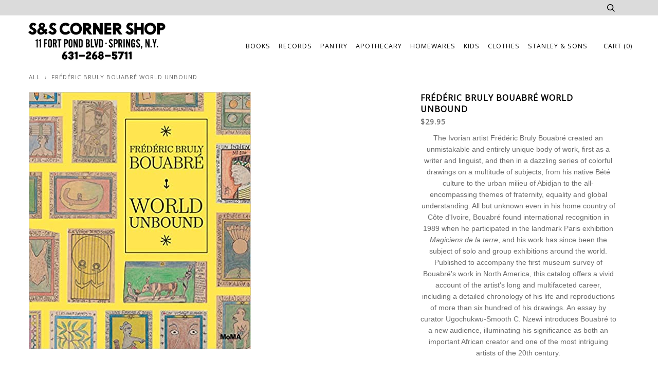

--- FILE ---
content_type: text/html; charset=utf-8
request_url: https://sandscornershop.com/products/frederic-bruly-bouabre-world-unbound
body_size: 14260
content:
<!doctype html>
<!--[if lt IE 7]><html class="no-js lt-ie9 lt-ie8 lt-ie7" lang="en"> <![endif]-->
<!--[if IE 7]><html class="no-js lt-ie9 lt-ie8" lang="en"> <![endif]-->
<!--[if IE 8]><html class="no-js lt-ie9" lang="en"> <![endif]-->
<!--[if IE 9 ]><html class="ie9 no-js"> <![endif]-->
<!--[if (gt IE 9)|!(IE)]><!--> <html class="no-js"> <!--<![endif]-->
<head>

  <!-- ========================== Pipeline Theme ============================ -->
  <meta charset="utf-8">
  <meta http-equiv="X-UA-Compatible" content="IE=edge,chrome=1">

  

  <!-- Title and description ================================================ -->
  <title>
  Frédéric Bruly Bouabré World Unbound &ndash; S&amp;S Corner Shop
  </title>

  
  <meta name="description" content="The Ivorian artist Frédéric Bruly Bouabré created an unmistakable and entirely unique body of work, first as a writer and linguist, and then in a dazzling series of colorful drawings on a multitude of subjects, from his native Bété culture to the urban milieu of Abidjan to the all-encompassing themes of fraternity, equ">
  

  <!-- Product meta ========================================================= -->
  <!-- /snippets/social-meta-tags.liquid -->


  <meta property="og:type" content="product">
  <meta property="og:title" content="Frédéric Bruly Bouabré World Unbound">
  
  <meta property="og:image" content="http://sandscornershop.com/cdn/shop/products/51JgjttWvYL._SX430_BO1_204_203_200_grande.jpg?v=1655492662">
  <meta property="og:image:secure_url" content="https://sandscornershop.com/cdn/shop/products/51JgjttWvYL._SX430_BO1_204_203_200_grande.jpg?v=1655492662">
  
  <meta property="og:price:amount" content="29.95">
  <meta property="og:price:currency" content="USD">


  <meta property="og:description" content="The Ivorian artist Frédéric Bruly Bouabré created an unmistakable and entirely unique body of work, first as a writer and linguist, and then in a dazzling series of colorful drawings on a multitude of subjects, from his native Bété culture to the urban milieu of Abidjan to the all-encompassing themes of fraternity, equ">

  <meta property="og:url" content="https://sandscornershop.com/products/frederic-bruly-bouabre-world-unbound">
  <meta property="og:site_name" content="S&amp;S Corner Shop">







  <meta name="twitter:card" content="product">
  <meta name="twitter:title" content="Frédéric Bruly Bouabré World Unbound">
  <meta name="twitter:description" content="The Ivorian artist Frédéric Bruly Bouabré created an unmistakable and entirely unique body of work, first as a writer and linguist, and then in a dazzling series of colorful drawings on a multitude of subjects, from his native Bété culture to the urban milieu of Abidjan to the all-encompassing themes of fraternity, equality and global understanding. All but unknown even in his home country of Côte d&#39;Ivoire, Bouabré found international recognition in 1989 when he participated in the landmark Paris exhibition Magiciens de la terre, and his work has since been the subject of solo and group exhibitions around the world.Published to accompany the first museum survey of Bouabré&#39;s work in North America, this catalog offers a vivid account of the artist&#39;s long and multifaceted career, including a detailed chronology of his life and reproductions of more than six hundred">
  <meta name="twitter:image" content="https://sandscornershop.com/cdn/shop/products/51JgjttWvYL._SX430_BO1_204_203_200_medium.jpg?v=1655492662">
  <meta name="twitter:image:width" content="240">
  <meta name="twitter:image:height" content="240">
  <meta name="twitter:label1" content="Price">
  
  <meta name="twitter:data1" content="$29.95 USD">
  
  <meta name="twitter:label2" content="Brand">
  <meta name="twitter:data2" content="Ingram Publisher">
  



  <!-- Helpers ============================================================== -->
  <link rel="canonical" href="https://sandscornershop.com/products/frederic-bruly-bouabre-world-unbound">
  <meta name="viewport" content="width=device-width,initial-scale=1">
  <meta name="theme-color" content="#6a6a6a">

  

  <!-- CSS ================================================================== -->
  <link href="//sandscornershop.com/cdn/shop/t/28/assets/style.scss.css?v=96354678337398269421768922085" rel="stylesheet" type="text/css" media="all" />

  <!-- Header hook for plugins ============================================== -->
  <script>window.performance && window.performance.mark && window.performance.mark('shopify.content_for_header.start');</script><meta id="shopify-digital-wallet" name="shopify-digital-wallet" content="/1185912/digital_wallets/dialog">
<meta name="shopify-checkout-api-token" content="ad19118efdc6645ffe939db2cf8ca684">
<meta id="in-context-paypal-metadata" data-shop-id="1185912" data-venmo-supported="false" data-environment="production" data-locale="en_US" data-paypal-v4="true" data-currency="USD">
<link rel="alternate" type="application/json+oembed" href="https://sandscornershop.com/products/frederic-bruly-bouabre-world-unbound.oembed">
<script async="async" src="/checkouts/internal/preloads.js?locale=en-US"></script>
<script id="apple-pay-shop-capabilities" type="application/json">{"shopId":1185912,"countryCode":"US","currencyCode":"USD","merchantCapabilities":["supports3DS"],"merchantId":"gid:\/\/shopify\/Shop\/1185912","merchantName":"S\u0026S Corner Shop","requiredBillingContactFields":["postalAddress","email"],"requiredShippingContactFields":["postalAddress","email"],"shippingType":"shipping","supportedNetworks":["visa","masterCard","amex","discover","elo","jcb"],"total":{"type":"pending","label":"S\u0026S Corner Shop","amount":"1.00"},"shopifyPaymentsEnabled":true,"supportsSubscriptions":true}</script>
<script id="shopify-features" type="application/json">{"accessToken":"ad19118efdc6645ffe939db2cf8ca684","betas":["rich-media-storefront-analytics"],"domain":"sandscornershop.com","predictiveSearch":true,"shopId":1185912,"locale":"en"}</script>
<script>var Shopify = Shopify || {};
Shopify.shop = "apronandbag.myshopify.com";
Shopify.locale = "en";
Shopify.currency = {"active":"USD","rate":"1.0"};
Shopify.country = "US";
Shopify.theme = {"name":"Copy of Copy of RAO - Copy of Pipeline","id":155853324516,"schema_name":null,"schema_version":null,"theme_store_id":739,"role":"main"};
Shopify.theme.handle = "null";
Shopify.theme.style = {"id":null,"handle":null};
Shopify.cdnHost = "sandscornershop.com/cdn";
Shopify.routes = Shopify.routes || {};
Shopify.routes.root = "/";</script>
<script type="module">!function(o){(o.Shopify=o.Shopify||{}).modules=!0}(window);</script>
<script>!function(o){function n(){var o=[];function n(){o.push(Array.prototype.slice.apply(arguments))}return n.q=o,n}var t=o.Shopify=o.Shopify||{};t.loadFeatures=n(),t.autoloadFeatures=n()}(window);</script>
<script id="shop-js-analytics" type="application/json">{"pageType":"product"}</script>
<script defer="defer" async type="module" src="//sandscornershop.com/cdn/shopifycloud/shop-js/modules/v2/client.init-shop-cart-sync_BdyHc3Nr.en.esm.js"></script>
<script defer="defer" async type="module" src="//sandscornershop.com/cdn/shopifycloud/shop-js/modules/v2/chunk.common_Daul8nwZ.esm.js"></script>
<script type="module">
  await import("//sandscornershop.com/cdn/shopifycloud/shop-js/modules/v2/client.init-shop-cart-sync_BdyHc3Nr.en.esm.js");
await import("//sandscornershop.com/cdn/shopifycloud/shop-js/modules/v2/chunk.common_Daul8nwZ.esm.js");

  window.Shopify.SignInWithShop?.initShopCartSync?.({"fedCMEnabled":true,"windoidEnabled":true});

</script>
<script id="__st">var __st={"a":1185912,"offset":-18000,"reqid":"43504857-d9ba-45e4-976c-52cc86f5c175-1768968943","pageurl":"sandscornershop.com\/products\/frederic-bruly-bouabre-world-unbound","u":"da5c31bf0602","p":"product","rtyp":"product","rid":7690513842404};</script>
<script>window.ShopifyPaypalV4VisibilityTracking = true;</script>
<script id="captcha-bootstrap">!function(){'use strict';const t='contact',e='account',n='new_comment',o=[[t,t],['blogs',n],['comments',n],[t,'customer']],c=[[e,'customer_login'],[e,'guest_login'],[e,'recover_customer_password'],[e,'create_customer']],r=t=>t.map((([t,e])=>`form[action*='/${t}']:not([data-nocaptcha='true']) input[name='form_type'][value='${e}']`)).join(','),a=t=>()=>t?[...document.querySelectorAll(t)].map((t=>t.form)):[];function s(){const t=[...o],e=r(t);return a(e)}const i='password',u='form_key',d=['recaptcha-v3-token','g-recaptcha-response','h-captcha-response',i],f=()=>{try{return window.sessionStorage}catch{return}},m='__shopify_v',_=t=>t.elements[u];function p(t,e,n=!1){try{const o=window.sessionStorage,c=JSON.parse(o.getItem(e)),{data:r}=function(t){const{data:e,action:n}=t;return t[m]||n?{data:e,action:n}:{data:t,action:n}}(c);for(const[e,n]of Object.entries(r))t.elements[e]&&(t.elements[e].value=n);n&&o.removeItem(e)}catch(o){console.error('form repopulation failed',{error:o})}}const l='form_type',E='cptcha';function T(t){t.dataset[E]=!0}const w=window,h=w.document,L='Shopify',v='ce_forms',y='captcha';let A=!1;((t,e)=>{const n=(g='f06e6c50-85a8-45c8-87d0-21a2b65856fe',I='https://cdn.shopify.com/shopifycloud/storefront-forms-hcaptcha/ce_storefront_forms_captcha_hcaptcha.v1.5.2.iife.js',D={infoText:'Protected by hCaptcha',privacyText:'Privacy',termsText:'Terms'},(t,e,n)=>{const o=w[L][v],c=o.bindForm;if(c)return c(t,g,e,D).then(n);var r;o.q.push([[t,g,e,D],n]),r=I,A||(h.body.append(Object.assign(h.createElement('script'),{id:'captcha-provider',async:!0,src:r})),A=!0)});var g,I,D;w[L]=w[L]||{},w[L][v]=w[L][v]||{},w[L][v].q=[],w[L][y]=w[L][y]||{},w[L][y].protect=function(t,e){n(t,void 0,e),T(t)},Object.freeze(w[L][y]),function(t,e,n,w,h,L){const[v,y,A,g]=function(t,e,n){const i=e?o:[],u=t?c:[],d=[...i,...u],f=r(d),m=r(i),_=r(d.filter((([t,e])=>n.includes(e))));return[a(f),a(m),a(_),s()]}(w,h,L),I=t=>{const e=t.target;return e instanceof HTMLFormElement?e:e&&e.form},D=t=>v().includes(t);t.addEventListener('submit',(t=>{const e=I(t);if(!e)return;const n=D(e)&&!e.dataset.hcaptchaBound&&!e.dataset.recaptchaBound,o=_(e),c=g().includes(e)&&(!o||!o.value);(n||c)&&t.preventDefault(),c&&!n&&(function(t){try{if(!f())return;!function(t){const e=f();if(!e)return;const n=_(t);if(!n)return;const o=n.value;o&&e.removeItem(o)}(t);const e=Array.from(Array(32),(()=>Math.random().toString(36)[2])).join('');!function(t,e){_(t)||t.append(Object.assign(document.createElement('input'),{type:'hidden',name:u})),t.elements[u].value=e}(t,e),function(t,e){const n=f();if(!n)return;const o=[...t.querySelectorAll(`input[type='${i}']`)].map((({name:t})=>t)),c=[...d,...o],r={};for(const[a,s]of new FormData(t).entries())c.includes(a)||(r[a]=s);n.setItem(e,JSON.stringify({[m]:1,action:t.action,data:r}))}(t,e)}catch(e){console.error('failed to persist form',e)}}(e),e.submit())}));const S=(t,e)=>{t&&!t.dataset[E]&&(n(t,e.some((e=>e===t))),T(t))};for(const o of['focusin','change'])t.addEventListener(o,(t=>{const e=I(t);D(e)&&S(e,y())}));const B=e.get('form_key'),M=e.get(l),P=B&&M;t.addEventListener('DOMContentLoaded',(()=>{const t=y();if(P)for(const e of t)e.elements[l].value===M&&p(e,B);[...new Set([...A(),...v().filter((t=>'true'===t.dataset.shopifyCaptcha))])].forEach((e=>S(e,t)))}))}(h,new URLSearchParams(w.location.search),n,t,e,['guest_login'])})(!0,!0)}();</script>
<script integrity="sha256-4kQ18oKyAcykRKYeNunJcIwy7WH5gtpwJnB7kiuLZ1E=" data-source-attribution="shopify.loadfeatures" defer="defer" src="//sandscornershop.com/cdn/shopifycloud/storefront/assets/storefront/load_feature-a0a9edcb.js" crossorigin="anonymous"></script>
<script data-source-attribution="shopify.dynamic_checkout.dynamic.init">var Shopify=Shopify||{};Shopify.PaymentButton=Shopify.PaymentButton||{isStorefrontPortableWallets:!0,init:function(){window.Shopify.PaymentButton.init=function(){};var t=document.createElement("script");t.src="https://sandscornershop.com/cdn/shopifycloud/portable-wallets/latest/portable-wallets.en.js",t.type="module",document.head.appendChild(t)}};
</script>
<script data-source-attribution="shopify.dynamic_checkout.buyer_consent">
  function portableWalletsHideBuyerConsent(e){var t=document.getElementById("shopify-buyer-consent"),n=document.getElementById("shopify-subscription-policy-button");t&&n&&(t.classList.add("hidden"),t.setAttribute("aria-hidden","true"),n.removeEventListener("click",e))}function portableWalletsShowBuyerConsent(e){var t=document.getElementById("shopify-buyer-consent"),n=document.getElementById("shopify-subscription-policy-button");t&&n&&(t.classList.remove("hidden"),t.removeAttribute("aria-hidden"),n.addEventListener("click",e))}window.Shopify?.PaymentButton&&(window.Shopify.PaymentButton.hideBuyerConsent=portableWalletsHideBuyerConsent,window.Shopify.PaymentButton.showBuyerConsent=portableWalletsShowBuyerConsent);
</script>
<script data-source-attribution="shopify.dynamic_checkout.cart.bootstrap">document.addEventListener("DOMContentLoaded",(function(){function t(){return document.querySelector("shopify-accelerated-checkout-cart, shopify-accelerated-checkout")}if(t())Shopify.PaymentButton.init();else{new MutationObserver((function(e,n){t()&&(Shopify.PaymentButton.init(),n.disconnect())})).observe(document.body,{childList:!0,subtree:!0})}}));
</script>
<script id='scb4127' type='text/javascript' async='' src='https://sandscornershop.com/cdn/shopifycloud/privacy-banner/storefront-banner.js'></script><link id="shopify-accelerated-checkout-styles" rel="stylesheet" media="screen" href="https://sandscornershop.com/cdn/shopifycloud/portable-wallets/latest/accelerated-checkout-backwards-compat.css" crossorigin="anonymous">
<style id="shopify-accelerated-checkout-cart">
        #shopify-buyer-consent {
  margin-top: 1em;
  display: inline-block;
  width: 100%;
}

#shopify-buyer-consent.hidden {
  display: none;
}

#shopify-subscription-policy-button {
  background: none;
  border: none;
  padding: 0;
  text-decoration: underline;
  font-size: inherit;
  cursor: pointer;
}

#shopify-subscription-policy-button::before {
  box-shadow: none;
}

      </style>

<script>window.performance && window.performance.mark && window.performance.mark('shopify.content_for_header.end');</script>

  <!-- /snippets/oldIE-js.liquid -->


<!--[if lt IE 9]>
<script src="//cdnjs.cloudflare.com/ajax/libs/html5shiv/3.7.2/html5shiv.min.js" type="text/javascript"></script>
<script src="//sandscornershop.com/cdn/shop/t/28/assets/respond.min.js?v=52248677837542619231768921871" type="text/javascript"></script>
<script src="//sandscornershop.com/cdn/shop/t/28/assets/background_size_emu.js?v=20512233629963367491768921871" type="text/javascript"></script>
<link href="//sandscornershop.com/cdn/shop/t/28/assets/respond-proxy.html" id="respond-proxy" rel="respond-proxy" />
<link href="//sandscornershop.com/search?q=4bac300c00017ba49e2f94dc7bf4622d" id="respond-redirect" rel="respond-redirect" />
<script src="//sandscornershop.com/search?q=4bac300c00017ba49e2f94dc7bf4622d" type="text/javascript"></script>
<![endif]-->



  <script src="//ajax.googleapis.com/ajax/libs/jquery/1.11.0/jquery.min.js" type="text/javascript"></script>
  <script src="//sandscornershop.com/cdn/shop/t/28/assets/modernizr.min.js?v=137617515274177302221768921871" type="text/javascript"></script>

  <!-- Slick Slider Plugin ================================================= -->
  <script src="//sandscornershop.com/cdn/shop/t/28/assets/slick.min.js?v=95325433551776562811768921871" type="text/javascript"></script>
  <script src="//sandscornershop.com/cdn/shop/t/28/assets/parallax.min.js?v=108472328082999985101768921871" type="text/javascript"></script>


  <!-- Instagram Plugin ==================================================== -->
  

  
  

  <!-- /snippets/fonts.liquid -->

<script src="//ajax.googleapis.com/ajax/libs/webfont/1/webfont.js"></script>
<script type="text/javascript">
  WebFont.load({
    google: {
      families:
        
        
        ["Open+Sans:400:latin"]
    },
    timeout: 5000
  });
</script>


<link href="https://monorail-edge.shopifysvc.com" rel="dns-prefetch">
<script>(function(){if ("sendBeacon" in navigator && "performance" in window) {try {var session_token_from_headers = performance.getEntriesByType('navigation')[0].serverTiming.find(x => x.name == '_s').description;} catch {var session_token_from_headers = undefined;}var session_cookie_matches = document.cookie.match(/_shopify_s=([^;]*)/);var session_token_from_cookie = session_cookie_matches && session_cookie_matches.length === 2 ? session_cookie_matches[1] : "";var session_token = session_token_from_headers || session_token_from_cookie || "";function handle_abandonment_event(e) {var entries = performance.getEntries().filter(function(entry) {return /monorail-edge.shopifysvc.com/.test(entry.name);});if (!window.abandonment_tracked && entries.length === 0) {window.abandonment_tracked = true;var currentMs = Date.now();var navigation_start = performance.timing.navigationStart;var payload = {shop_id: 1185912,url: window.location.href,navigation_start,duration: currentMs - navigation_start,session_token,page_type: "product"};window.navigator.sendBeacon("https://monorail-edge.shopifysvc.com/v1/produce", JSON.stringify({schema_id: "online_store_buyer_site_abandonment/1.1",payload: payload,metadata: {event_created_at_ms: currentMs,event_sent_at_ms: currentMs}}));}}window.addEventListener('pagehide', handle_abandonment_event);}}());</script>
<script id="web-pixels-manager-setup">(function e(e,d,r,n,o){if(void 0===o&&(o={}),!Boolean(null===(a=null===(i=window.Shopify)||void 0===i?void 0:i.analytics)||void 0===a?void 0:a.replayQueue)){var i,a;window.Shopify=window.Shopify||{};var t=window.Shopify;t.analytics=t.analytics||{};var s=t.analytics;s.replayQueue=[],s.publish=function(e,d,r){return s.replayQueue.push([e,d,r]),!0};try{self.performance.mark("wpm:start")}catch(e){}var l=function(){var e={modern:/Edge?\/(1{2}[4-9]|1[2-9]\d|[2-9]\d{2}|\d{4,})\.\d+(\.\d+|)|Firefox\/(1{2}[4-9]|1[2-9]\d|[2-9]\d{2}|\d{4,})\.\d+(\.\d+|)|Chrom(ium|e)\/(9{2}|\d{3,})\.\d+(\.\d+|)|(Maci|X1{2}).+ Version\/(15\.\d+|(1[6-9]|[2-9]\d|\d{3,})\.\d+)([,.]\d+|)( \(\w+\)|)( Mobile\/\w+|) Safari\/|Chrome.+OPR\/(9{2}|\d{3,})\.\d+\.\d+|(CPU[ +]OS|iPhone[ +]OS|CPU[ +]iPhone|CPU IPhone OS|CPU iPad OS)[ +]+(15[._]\d+|(1[6-9]|[2-9]\d|\d{3,})[._]\d+)([._]\d+|)|Android:?[ /-](13[3-9]|1[4-9]\d|[2-9]\d{2}|\d{4,})(\.\d+|)(\.\d+|)|Android.+Firefox\/(13[5-9]|1[4-9]\d|[2-9]\d{2}|\d{4,})\.\d+(\.\d+|)|Android.+Chrom(ium|e)\/(13[3-9]|1[4-9]\d|[2-9]\d{2}|\d{4,})\.\d+(\.\d+|)|SamsungBrowser\/([2-9]\d|\d{3,})\.\d+/,legacy:/Edge?\/(1[6-9]|[2-9]\d|\d{3,})\.\d+(\.\d+|)|Firefox\/(5[4-9]|[6-9]\d|\d{3,})\.\d+(\.\d+|)|Chrom(ium|e)\/(5[1-9]|[6-9]\d|\d{3,})\.\d+(\.\d+|)([\d.]+$|.*Safari\/(?![\d.]+ Edge\/[\d.]+$))|(Maci|X1{2}).+ Version\/(10\.\d+|(1[1-9]|[2-9]\d|\d{3,})\.\d+)([,.]\d+|)( \(\w+\)|)( Mobile\/\w+|) Safari\/|Chrome.+OPR\/(3[89]|[4-9]\d|\d{3,})\.\d+\.\d+|(CPU[ +]OS|iPhone[ +]OS|CPU[ +]iPhone|CPU IPhone OS|CPU iPad OS)[ +]+(10[._]\d+|(1[1-9]|[2-9]\d|\d{3,})[._]\d+)([._]\d+|)|Android:?[ /-](13[3-9]|1[4-9]\d|[2-9]\d{2}|\d{4,})(\.\d+|)(\.\d+|)|Mobile Safari.+OPR\/([89]\d|\d{3,})\.\d+\.\d+|Android.+Firefox\/(13[5-9]|1[4-9]\d|[2-9]\d{2}|\d{4,})\.\d+(\.\d+|)|Android.+Chrom(ium|e)\/(13[3-9]|1[4-9]\d|[2-9]\d{2}|\d{4,})\.\d+(\.\d+|)|Android.+(UC? ?Browser|UCWEB|U3)[ /]?(15\.([5-9]|\d{2,})|(1[6-9]|[2-9]\d|\d{3,})\.\d+)\.\d+|SamsungBrowser\/(5\.\d+|([6-9]|\d{2,})\.\d+)|Android.+MQ{2}Browser\/(14(\.(9|\d{2,})|)|(1[5-9]|[2-9]\d|\d{3,})(\.\d+|))(\.\d+|)|K[Aa][Ii]OS\/(3\.\d+|([4-9]|\d{2,})\.\d+)(\.\d+|)/},d=e.modern,r=e.legacy,n=navigator.userAgent;return n.match(d)?"modern":n.match(r)?"legacy":"unknown"}(),u="modern"===l?"modern":"legacy",c=(null!=n?n:{modern:"",legacy:""})[u],f=function(e){return[e.baseUrl,"/wpm","/b",e.hashVersion,"modern"===e.buildTarget?"m":"l",".js"].join("")}({baseUrl:d,hashVersion:r,buildTarget:u}),m=function(e){var d=e.version,r=e.bundleTarget,n=e.surface,o=e.pageUrl,i=e.monorailEndpoint;return{emit:function(e){var a=e.status,t=e.errorMsg,s=(new Date).getTime(),l=JSON.stringify({metadata:{event_sent_at_ms:s},events:[{schema_id:"web_pixels_manager_load/3.1",payload:{version:d,bundle_target:r,page_url:o,status:a,surface:n,error_msg:t},metadata:{event_created_at_ms:s}}]});if(!i)return console&&console.warn&&console.warn("[Web Pixels Manager] No Monorail endpoint provided, skipping logging."),!1;try{return self.navigator.sendBeacon.bind(self.navigator)(i,l)}catch(e){}var u=new XMLHttpRequest;try{return u.open("POST",i,!0),u.setRequestHeader("Content-Type","text/plain"),u.send(l),!0}catch(e){return console&&console.warn&&console.warn("[Web Pixels Manager] Got an unhandled error while logging to Monorail."),!1}}}}({version:r,bundleTarget:l,surface:e.surface,pageUrl:self.location.href,monorailEndpoint:e.monorailEndpoint});try{o.browserTarget=l,function(e){var d=e.src,r=e.async,n=void 0===r||r,o=e.onload,i=e.onerror,a=e.sri,t=e.scriptDataAttributes,s=void 0===t?{}:t,l=document.createElement("script"),u=document.querySelector("head"),c=document.querySelector("body");if(l.async=n,l.src=d,a&&(l.integrity=a,l.crossOrigin="anonymous"),s)for(var f in s)if(Object.prototype.hasOwnProperty.call(s,f))try{l.dataset[f]=s[f]}catch(e){}if(o&&l.addEventListener("load",o),i&&l.addEventListener("error",i),u)u.appendChild(l);else{if(!c)throw new Error("Did not find a head or body element to append the script");c.appendChild(l)}}({src:f,async:!0,onload:function(){if(!function(){var e,d;return Boolean(null===(d=null===(e=window.Shopify)||void 0===e?void 0:e.analytics)||void 0===d?void 0:d.initialized)}()){var d=window.webPixelsManager.init(e)||void 0;if(d){var r=window.Shopify.analytics;r.replayQueue.forEach((function(e){var r=e[0],n=e[1],o=e[2];d.publishCustomEvent(r,n,o)})),r.replayQueue=[],r.publish=d.publishCustomEvent,r.visitor=d.visitor,r.initialized=!0}}},onerror:function(){return m.emit({status:"failed",errorMsg:"".concat(f," has failed to load")})},sri:function(e){var d=/^sha384-[A-Za-z0-9+/=]+$/;return"string"==typeof e&&d.test(e)}(c)?c:"",scriptDataAttributes:o}),m.emit({status:"loading"})}catch(e){m.emit({status:"failed",errorMsg:(null==e?void 0:e.message)||"Unknown error"})}}})({shopId: 1185912,storefrontBaseUrl: "https://sandscornershop.com",extensionsBaseUrl: "https://extensions.shopifycdn.com/cdn/shopifycloud/web-pixels-manager",monorailEndpoint: "https://monorail-edge.shopifysvc.com/unstable/produce_batch",surface: "storefront-renderer",enabledBetaFlags: ["2dca8a86"],webPixelsConfigList: [{"id":"61079780","eventPayloadVersion":"v1","runtimeContext":"LAX","scriptVersion":"1","type":"CUSTOM","privacyPurposes":["ANALYTICS"],"name":"Google Analytics tag (migrated)"},{"id":"shopify-app-pixel","configuration":"{}","eventPayloadVersion":"v1","runtimeContext":"STRICT","scriptVersion":"0450","apiClientId":"shopify-pixel","type":"APP","privacyPurposes":["ANALYTICS","MARKETING"]},{"id":"shopify-custom-pixel","eventPayloadVersion":"v1","runtimeContext":"LAX","scriptVersion":"0450","apiClientId":"shopify-pixel","type":"CUSTOM","privacyPurposes":["ANALYTICS","MARKETING"]}],isMerchantRequest: false,initData: {"shop":{"name":"S\u0026S Corner Shop","paymentSettings":{"currencyCode":"USD"},"myshopifyDomain":"apronandbag.myshopify.com","countryCode":"US","storefrontUrl":"https:\/\/sandscornershop.com"},"customer":null,"cart":null,"checkout":null,"productVariants":[{"price":{"amount":29.95,"currencyCode":"USD"},"product":{"title":"Frédéric Bruly Bouabré World Unbound","vendor":"Ingram Publisher","id":"7690513842404","untranslatedTitle":"Frédéric Bruly Bouabré World Unbound","url":"\/products\/frederic-bruly-bouabre-world-unbound","type":"Home Goods"},"id":"43048462975204","image":{"src":"\/\/sandscornershop.com\/cdn\/shop\/products\/51JgjttWvYL._SX430_BO1_204_203_200.jpg?v=1655492662"},"sku":"","title":"Default Title","untranslatedTitle":"Default Title"}],"purchasingCompany":null},},"https://sandscornershop.com/cdn","fcfee988w5aeb613cpc8e4bc33m6693e112",{"modern":"","legacy":""},{"shopId":"1185912","storefrontBaseUrl":"https:\/\/sandscornershop.com","extensionBaseUrl":"https:\/\/extensions.shopifycdn.com\/cdn\/shopifycloud\/web-pixels-manager","surface":"storefront-renderer","enabledBetaFlags":"[\"2dca8a86\"]","isMerchantRequest":"false","hashVersion":"fcfee988w5aeb613cpc8e4bc33m6693e112","publish":"custom","events":"[[\"page_viewed\",{}],[\"product_viewed\",{\"productVariant\":{\"price\":{\"amount\":29.95,\"currencyCode\":\"USD\"},\"product\":{\"title\":\"Frédéric Bruly Bouabré World Unbound\",\"vendor\":\"Ingram Publisher\",\"id\":\"7690513842404\",\"untranslatedTitle\":\"Frédéric Bruly Bouabré World Unbound\",\"url\":\"\/products\/frederic-bruly-bouabre-world-unbound\",\"type\":\"Home Goods\"},\"id\":\"43048462975204\",\"image\":{\"src\":\"\/\/sandscornershop.com\/cdn\/shop\/products\/51JgjttWvYL._SX430_BO1_204_203_200.jpg?v=1655492662\"},\"sku\":\"\",\"title\":\"Default Title\",\"untranslatedTitle\":\"Default Title\"}}]]"});</script><script>
  window.ShopifyAnalytics = window.ShopifyAnalytics || {};
  window.ShopifyAnalytics.meta = window.ShopifyAnalytics.meta || {};
  window.ShopifyAnalytics.meta.currency = 'USD';
  var meta = {"product":{"id":7690513842404,"gid":"gid:\/\/shopify\/Product\/7690513842404","vendor":"Ingram Publisher","type":"Home Goods","handle":"frederic-bruly-bouabre-world-unbound","variants":[{"id":43048462975204,"price":2995,"name":"Frédéric Bruly Bouabré World Unbound","public_title":null,"sku":""}],"remote":false},"page":{"pageType":"product","resourceType":"product","resourceId":7690513842404,"requestId":"43504857-d9ba-45e4-976c-52cc86f5c175-1768968943"}};
  for (var attr in meta) {
    window.ShopifyAnalytics.meta[attr] = meta[attr];
  }
</script>
<script class="analytics">
  (function () {
    var customDocumentWrite = function(content) {
      var jquery = null;

      if (window.jQuery) {
        jquery = window.jQuery;
      } else if (window.Checkout && window.Checkout.$) {
        jquery = window.Checkout.$;
      }

      if (jquery) {
        jquery('body').append(content);
      }
    };

    var hasLoggedConversion = function(token) {
      if (token) {
        return document.cookie.indexOf('loggedConversion=' + token) !== -1;
      }
      return false;
    }

    var setCookieIfConversion = function(token) {
      if (token) {
        var twoMonthsFromNow = new Date(Date.now());
        twoMonthsFromNow.setMonth(twoMonthsFromNow.getMonth() + 2);

        document.cookie = 'loggedConversion=' + token + '; expires=' + twoMonthsFromNow;
      }
    }

    var trekkie = window.ShopifyAnalytics.lib = window.trekkie = window.trekkie || [];
    if (trekkie.integrations) {
      return;
    }
    trekkie.methods = [
      'identify',
      'page',
      'ready',
      'track',
      'trackForm',
      'trackLink'
    ];
    trekkie.factory = function(method) {
      return function() {
        var args = Array.prototype.slice.call(arguments);
        args.unshift(method);
        trekkie.push(args);
        return trekkie;
      };
    };
    for (var i = 0; i < trekkie.methods.length; i++) {
      var key = trekkie.methods[i];
      trekkie[key] = trekkie.factory(key);
    }
    trekkie.load = function(config) {
      trekkie.config = config || {};
      trekkie.config.initialDocumentCookie = document.cookie;
      var first = document.getElementsByTagName('script')[0];
      var script = document.createElement('script');
      script.type = 'text/javascript';
      script.onerror = function(e) {
        var scriptFallback = document.createElement('script');
        scriptFallback.type = 'text/javascript';
        scriptFallback.onerror = function(error) {
                var Monorail = {
      produce: function produce(monorailDomain, schemaId, payload) {
        var currentMs = new Date().getTime();
        var event = {
          schema_id: schemaId,
          payload: payload,
          metadata: {
            event_created_at_ms: currentMs,
            event_sent_at_ms: currentMs
          }
        };
        return Monorail.sendRequest("https://" + monorailDomain + "/v1/produce", JSON.stringify(event));
      },
      sendRequest: function sendRequest(endpointUrl, payload) {
        // Try the sendBeacon API
        if (window && window.navigator && typeof window.navigator.sendBeacon === 'function' && typeof window.Blob === 'function' && !Monorail.isIos12()) {
          var blobData = new window.Blob([payload], {
            type: 'text/plain'
          });

          if (window.navigator.sendBeacon(endpointUrl, blobData)) {
            return true;
          } // sendBeacon was not successful

        } // XHR beacon

        var xhr = new XMLHttpRequest();

        try {
          xhr.open('POST', endpointUrl);
          xhr.setRequestHeader('Content-Type', 'text/plain');
          xhr.send(payload);
        } catch (e) {
          console.log(e);
        }

        return false;
      },
      isIos12: function isIos12() {
        return window.navigator.userAgent.lastIndexOf('iPhone; CPU iPhone OS 12_') !== -1 || window.navigator.userAgent.lastIndexOf('iPad; CPU OS 12_') !== -1;
      }
    };
    Monorail.produce('monorail-edge.shopifysvc.com',
      'trekkie_storefront_load_errors/1.1',
      {shop_id: 1185912,
      theme_id: 155853324516,
      app_name: "storefront",
      context_url: window.location.href,
      source_url: "//sandscornershop.com/cdn/s/trekkie.storefront.cd680fe47e6c39ca5d5df5f0a32d569bc48c0f27.min.js"});

        };
        scriptFallback.async = true;
        scriptFallback.src = '//sandscornershop.com/cdn/s/trekkie.storefront.cd680fe47e6c39ca5d5df5f0a32d569bc48c0f27.min.js';
        first.parentNode.insertBefore(scriptFallback, first);
      };
      script.async = true;
      script.src = '//sandscornershop.com/cdn/s/trekkie.storefront.cd680fe47e6c39ca5d5df5f0a32d569bc48c0f27.min.js';
      first.parentNode.insertBefore(script, first);
    };
    trekkie.load(
      {"Trekkie":{"appName":"storefront","development":false,"defaultAttributes":{"shopId":1185912,"isMerchantRequest":null,"themeId":155853324516,"themeCityHash":"10535283328024301793","contentLanguage":"en","currency":"USD","eventMetadataId":"6d2854b6-dba5-4596-a4d6-fb85e899538e"},"isServerSideCookieWritingEnabled":true,"monorailRegion":"shop_domain","enabledBetaFlags":["65f19447"]},"Session Attribution":{},"S2S":{"facebookCapiEnabled":false,"source":"trekkie-storefront-renderer","apiClientId":580111}}
    );

    var loaded = false;
    trekkie.ready(function() {
      if (loaded) return;
      loaded = true;

      window.ShopifyAnalytics.lib = window.trekkie;

      var originalDocumentWrite = document.write;
      document.write = customDocumentWrite;
      try { window.ShopifyAnalytics.merchantGoogleAnalytics.call(this); } catch(error) {};
      document.write = originalDocumentWrite;

      window.ShopifyAnalytics.lib.page(null,{"pageType":"product","resourceType":"product","resourceId":7690513842404,"requestId":"43504857-d9ba-45e4-976c-52cc86f5c175-1768968943","shopifyEmitted":true});

      var match = window.location.pathname.match(/checkouts\/(.+)\/(thank_you|post_purchase)/)
      var token = match? match[1]: undefined;
      if (!hasLoggedConversion(token)) {
        setCookieIfConversion(token);
        window.ShopifyAnalytics.lib.track("Viewed Product",{"currency":"USD","variantId":43048462975204,"productId":7690513842404,"productGid":"gid:\/\/shopify\/Product\/7690513842404","name":"Frédéric Bruly Bouabré World Unbound","price":"29.95","sku":"","brand":"Ingram Publisher","variant":null,"category":"Home Goods","nonInteraction":true,"remote":false},undefined,undefined,{"shopifyEmitted":true});
      window.ShopifyAnalytics.lib.track("monorail:\/\/trekkie_storefront_viewed_product\/1.1",{"currency":"USD","variantId":43048462975204,"productId":7690513842404,"productGid":"gid:\/\/shopify\/Product\/7690513842404","name":"Frédéric Bruly Bouabré World Unbound","price":"29.95","sku":"","brand":"Ingram Publisher","variant":null,"category":"Home Goods","nonInteraction":true,"remote":false,"referer":"https:\/\/sandscornershop.com\/products\/frederic-bruly-bouabre-world-unbound"});
      }
    });


        var eventsListenerScript = document.createElement('script');
        eventsListenerScript.async = true;
        eventsListenerScript.src = "//sandscornershop.com/cdn/shopifycloud/storefront/assets/shop_events_listener-3da45d37.js";
        document.getElementsByTagName('head')[0].appendChild(eventsListenerScript);

})();</script>
  <script>
  if (!window.ga || (window.ga && typeof window.ga !== 'function')) {
    window.ga = function ga() {
      (window.ga.q = window.ga.q || []).push(arguments);
      if (window.Shopify && window.Shopify.analytics && typeof window.Shopify.analytics.publish === 'function') {
        window.Shopify.analytics.publish("ga_stub_called", {}, {sendTo: "google_osp_migration"});
      }
      console.error("Shopify's Google Analytics stub called with:", Array.from(arguments), "\nSee https://help.shopify.com/manual/promoting-marketing/pixels/pixel-migration#google for more information.");
    };
    if (window.Shopify && window.Shopify.analytics && typeof window.Shopify.analytics.publish === 'function') {
      window.Shopify.analytics.publish("ga_stub_initialized", {}, {sendTo: "google_osp_migration"});
    }
  }
</script>
<script
  defer
  src="https://sandscornershop.com/cdn/shopifycloud/perf-kit/shopify-perf-kit-3.0.4.min.js"
  data-application="storefront-renderer"
  data-shop-id="1185912"
  data-render-region="gcp-us-central1"
  data-page-type="product"
  data-theme-instance-id="155853324516"
  data-theme-name=""
  data-theme-version=""
  data-monorail-region="shop_domain"
  data-resource-timing-sampling-rate="10"
  data-shs="true"
  data-shs-beacon="true"
  data-shs-export-with-fetch="true"
  data-shs-logs-sample-rate="1"
  data-shs-beacon-endpoint="https://sandscornershop.com/api/collect"
></script>
</head>

<body id="frederic-bruly-bouabre-world-unbound" class="template-product" >

  <div class="header__wrapper">

    
    <div class="info-bar showMobile">
      <div class="wrapper text-center">

        

        

        
          <div class="header-search__wrapper">
            <div class="header-search">
              <form action="/search" method="get" class="input-group search" role="search">
                
                <input class="search-bar" type="search" name="q">
                <button type="submit" class="btn search-btn"></button>
              </form>
            </div>
          </div>
        

      </div>
    </div>
    

    <header class="site-header" role="banner">
      <div class="wrapper">
        <div class="nav--desktop">
          <div class="mobile-wrapper">
  <div class="header-cart__wrapper">
    <a href="/cart" class="CartToggle header-cart"></a>
    <span class="header-cart__bubble cartCount hidden-count"></span>
  </div>
  <div class="logo-wrapper logo-wrapper--image">
    
      <div class="h4 header-logo" itemscope itemtype="http://schema.org/Organization">
    
      
        <a href="/" itemprop="url">
          <img src="//sandscornershop.com/cdn/shop/t/28/assets/logo.png?v=55302548302336305751768921871" alt="S&amp;S Corner Shop" itemprop="logo" class="logo-image" onerror='this.style.display = "none"'/>
        </a>
      
    
      </div>
    
  </div>
  <a href class="menuToggle header-hamburger"></a>
</div>
<div class="header-menu nav-wrapper">
  
  <ul class="main-menu accessibleNav">
    
    
      









  <li class="parent  kids-7">
    <a href="#" class="nav-link">BOOKS</a>
    
    <a href="#" class="nav-carat"><span class="plus">+</span><span class="minus">-</span></a>
      <div class="main-menu-dropdown">
        <ul>
        
          
          
            









  <li class="child  kids-0">
    <a href="/collections/photography" class="nav-link">PHOTOGRAPHY</a>
    
  </li>


          
            









  <li class="child  kids-0">
    <a href="/collections/art" class="nav-link">OTHER ART</a>
    
  </li>


          
            









  <li class="child  kids-0">
    <a href="/collections/architecture-design" class="nav-link">ARCHITECTURE &amp; DESIGN </a>
    
  </li>


          
            









  <li class="child  kids-0">
    <a href="/collections/cookbooks" class="nav-link">COOKBOOKS</a>
    
  </li>


          
            









  <li class="child  kids-0">
    <a href="/collections/kids-books" class="nav-link">KIDS</a>
    
  </li>


          
            









  <li class="child  kids-0">
    <a href="/collections/fiction" class="nav-link">FICTION/NON-FICTION</a>
    
  </li>


          
            









  <li class="child  kids-0">
    <a href="/collections/on-gardening" class="nav-link">GARDENING</a>
    
  </li>


          
          
        </ul>
      </div>
    
  </li>

    
    
      









  <li class="child  kids-0">
    <a href="/collections/records" class="nav-link">Records</a>
    
  </li>

    
    
      









  <li class="child  kids-0">
    <a href="/collections/pantry" class="nav-link">PANTRY</a>
    
  </li>

    
    
      









  <li class="child  kids-0">
    <a href="/collections/self-care" class="nav-link">APOTHECARY</a>
    
  </li>

    
    
      









  <li class="parent  kids-3">
    <a href="#" class="nav-link">HOMEWARES</a>
    
    <a href="#" class="nav-carat"><span class="plus">+</span><span class="minus">-</span></a>
      <div class="main-menu-dropdown">
        <ul>
        
          
          
            









  <li class="child  kids-0">
    <a href="/collections/home" class="nav-link">HOME</a>
    
  </li>


          
            









  <li class="child  kids-0">
    <a href="/collections/blankets" class="nav-link">BLANKETS</a>
    
  </li>


          
            









  <li class="child  kids-0">
    <a href="/collections/kitchen" class="nav-link">KITCHEN</a>
    
  </li>


          
          
        </ul>
      </div>
    
  </li>

    
    
      









  <li class="child  kids-0">
    <a href="/collections/kids" class="nav-link">KIDS</a>
    
  </li>

    
    
      









  <li class="child  kids-0">
    <a href="/collections/clothes" class="nav-link">CLOTHES</a>
    
  </li>

    
    
      









  <li class="child  kids-0">
    <a href="/collections/stanley-sons-readymade" class="nav-link">STANLEY &amp; SONS</a>
    
  </li>

    
    
    <li class="cart-text-link">
      <a href="/cart" class="CartToggle">
        Cart 
        <span class="cartCost">(0)</span>
      </a>
    </li>
  </ul>
</div>

        </div>
        <div class="nav--mobile">
          <div class="mobile-wrapper">
  <div class="header-cart__wrapper">
    <a href="/cart" class="CartToggle header-cart"></a>
    <span class="header-cart__bubble cartCount hidden-count"></span>
  </div>
  <div class="logo-wrapper logo-wrapper--image">
    
      <div class="h4 header-logo" itemscope itemtype="http://schema.org/Organization">
    
      
        <a href="/" itemprop="url">
          <img src="//sandscornershop.com/cdn/shop/t/28/assets/logo.png?v=55302548302336305751768921871" alt="S&amp;S Corner Shop" itemprop="logo" class="logo-image" onerror='this.style.display = "none"'/>
        </a>
      
    
      </div>
    
  </div>
  <a href class="menuToggle header-hamburger"></a>
</div>
<div class="header-menu nav-wrapper">
  
  <ul class="main-menu accessibleNav">
    
    
      









  <li class="parent  kids-7">
    <a href="#" class="nav-link">BOOKS</a>
    
    <a href="#" class="nav-carat"><span class="plus">+</span><span class="minus">-</span></a>
      <div class="main-menu-dropdown">
        <ul>
        
          
          
            









  <li class="child  kids-0">
    <a href="/collections/photography" class="nav-link">PHOTOGRAPHY</a>
    
  </li>


          
            









  <li class="child  kids-0">
    <a href="/collections/art" class="nav-link">OTHER ART</a>
    
  </li>


          
            









  <li class="child  kids-0">
    <a href="/collections/architecture-design" class="nav-link">ARCHITECTURE &amp; DESIGN </a>
    
  </li>


          
            









  <li class="child  kids-0">
    <a href="/collections/cookbooks" class="nav-link">COOKBOOKS</a>
    
  </li>


          
            









  <li class="child  kids-0">
    <a href="/collections/kids-books" class="nav-link">KIDS</a>
    
  </li>


          
            









  <li class="child  kids-0">
    <a href="/collections/fiction" class="nav-link">FICTION/NON-FICTION</a>
    
  </li>


          
            









  <li class="child  kids-0">
    <a href="/collections/on-gardening" class="nav-link">GARDENING</a>
    
  </li>


          
          
        </ul>
      </div>
    
  </li>

    
    
      









  <li class="child  kids-0">
    <a href="/collections/records" class="nav-link">Records</a>
    
  </li>

    
    
      









  <li class="child  kids-0">
    <a href="/collections/pantry" class="nav-link">PANTRY</a>
    
  </li>

    
    
      









  <li class="child  kids-0">
    <a href="/collections/self-care" class="nav-link">APOTHECARY</a>
    
  </li>

    
    
      









  <li class="parent  kids-3">
    <a href="#" class="nav-link">HOMEWARES</a>
    
    <a href="#" class="nav-carat"><span class="plus">+</span><span class="minus">-</span></a>
      <div class="main-menu-dropdown">
        <ul>
        
          
          
            









  <li class="child  kids-0">
    <a href="/collections/home" class="nav-link">HOME</a>
    
  </li>


          
            









  <li class="child  kids-0">
    <a href="/collections/blankets" class="nav-link">BLANKETS</a>
    
  </li>


          
            









  <li class="child  kids-0">
    <a href="/collections/kitchen" class="nav-link">KITCHEN</a>
    
  </li>


          
          
        </ul>
      </div>
    
  </li>

    
    
      









  <li class="child  kids-0">
    <a href="/collections/kids" class="nav-link">KIDS</a>
    
  </li>

    
    
      









  <li class="child  kids-0">
    <a href="/collections/clothes" class="nav-link">CLOTHES</a>
    
  </li>

    
    
      









  <li class="child  kids-0">
    <a href="/collections/stanley-sons-readymade" class="nav-link">STANLEY &amp; SONS</a>
    
  </li>

    
    
    <li class="cart-text-link">
      <a href="/cart" class="CartToggle">
        Cart 
        <span class="cartCost">(0)</span>
      </a>
    </li>
  </ul>
</div>

        </div>
      </div>
    </header>
  </div>

  <main class="main-content" role="main">
    




<script>
  var selectCallback = function(variant, selector) {
    timber.productPage({
      money_format: "${{amount}}",
      variant: variant,
      selector: selector
    });
  };

  
    $(document).on('change', '.js-qty__num', function(){
      var moneyFormat = "${{amount}}",
      $buttonPrice = $('#ButtonPrice'),
      itemPrice = $buttonPrice.attr('data-item-price'),
      quantity = $(this).val(),
      quantityLabel = "";

      if(quantity > 1)
        quantityLabel = "(" + quantity + ")";

      $buttonPrice.attr('data-item-quantity', quantity);
      $buttonPrice.html("<span class='money'>" + Shopify.formatMoney(itemPrice * quantity, moneyFormat) + "</span>&nbsp;" + quantityLabel);
    });
  

</script>



<!-- /snippets/product.liquid -->
<div id="pro-descrice">
<div itemscope itemtype="http://schema.org/Product" class="product-page">
  <div class="wrapper">

    <meta itemprop="url" content="https://sandscornershop.com/products/frederic-bruly-bouabre-world-unbound">
    <meta itemprop="image" content="//sandscornershop.com/cdn/shop/products/51JgjttWvYL._SX430_BO1_204_203_200_grande.jpg?v=1655492662">
    <meta itemprop="price" content="$29.95">

    
      <!-- /snippets/breadcrumb.liquid -->


<nav class="breadcrumb" role="navigation" aria-label="breadcrumbs">
<a href="/collections" title="All">All</a>

  

    
    <span aria-hidden="true">&rsaquo;</span>
    <span>Frédéric Bruly Bouabré World Unbound</span>

  
</nav>


    

    

    <div class="grid product-single">
      <div class="grid__item large--two-thirds text-center">
        <div class="product__slides product-single__photos" id="ProductPhoto">
          

          <div class="product__photo"  data-thumb="//sandscornershop.com/cdn/shop/products/51JgjttWvYL._SX430_BO1_204_203_200_small_cropped.jpg?v=1655492662">
            <img src="//sandscornershop.com/cdn/shop/products/51JgjttWvYL._SX430_BO1_204_203_200_1024x1024.jpg?v=1655492662" alt="" data-image-id="37923076341988" class="productImg">
          </div>

          
            
          
        </div>
        <div id="ProductThumbs" class=" product__thumbs--square"></div>
      </div>

      <div class="grid__item large--one-third" id="productInfo">
        <div class="text-center">
         


          
          <h1 itemprop="name" class="h2">Frédéric Bruly Bouabré World Unbound</h1>
             <h5 class="product__price uppercase h5">
            <span class="money"><span id="ProductPrice">$29.95</span></span>
            
          </h5>
          

          

          

          
          <div class="product-description rte" itemprop="description">
            <meta charset="UTF-8"><span>The Ivorian artist Frédéric Bruly Bouabré created an unmistakable and entirely unique body of work, first as a writer and linguist, and then in a dazzling series of colorful drawings on a multitude of subjects, from his native Bété culture to the urban milieu of Abidjan to the all-encompassing themes of fraternity, equality and global understanding. All but unknown even in his home country of Côte d'Ivoire, Bouabré found international recognition in 1989 when he participated in the landmark Paris exhibition </span><i>Magiciens de la terre</i><span>, and his work has since been the subject of solo and group exhibitions around the world.</span><br><span>Published to accompany the first museum survey of Bouabré's work in North America, this catalog offers a vivid account of the artist's long and multifaceted career, including a detailed chronology of his life and reproductions of more than six hundred of his drawings. An essay by curator Ugochukwu-Smooth C. Nzewi introduces Bouabré to a new audience, illuminating his significance as both an important African creator and one of the most intriguing artists of the 20th century.</span><br>
          </div>
          
        </div>

        <div itemprop="offers" itemscope itemtype="http://schema.org/Offer">

          
          

          <meta itemprop="priceCurrency" content="USD">

          <link itemprop="availability" href="http://schema.org/InStock">

      <form action="/cart/add" method="post" enctype="multipart/form-data" id="AddToCartForm" class="">
            

                <select name="id" id="productSelect" class="product-single__variants">
              
                

                  <option  selected="selected"  value="43048462975204" data-sku="">Default Title</option>

                
              
            </select>
            
            <div class="quantity-selector__wrapper text-center">
              <label for="Quantity" class="quantity-selector uppercase">Quantity</label>
              <input type="number" id="Quantity" name="quantity" value="1" min="1" class="quantity-selector">
            </div>
            
            <div class="add-to-cart__wrapper">
              <button type="submit" name="add" id="AddToCart" class="btn btn--large btn--full btn--clear uppercase">
                <span id="AddToCartText">Add to Cart </span>
<!--                 <span class="unicode">&#x2022</span> -->
                <span class="add-to-cart__price money"></span>
              </button>
            </div>
          </form>
        </div>

        

        
        
      </div>
    </div>
  </div>
</div>
</div>



<div class="wrapper">
  <div id="shopify-product-reviews" data-id="7690513842404"></div>
</div>



  <!-- /snippets/product-related-item.liquid -->


















  
    
      
      
      






  
  

  
  

  
  

  

  

  
  <div class="wrapper product__related">
    <aside class="grid page-margin">
      <div class="grid__item">
        <h3 class="home__subtitle">Related</h3>
        <div class="grid-uniform">
          
    
      
         
           
             









<div class="grid__item small--one-half medium--one-third large--one-sixth  product-grid-item">
  <a href="/collections/art/products/stanley-whitney-the-italian-paintings" class="grid__image">
    <img src="//sandscornershop.com/cdn/shop/files/stanley-whitney-the-italian-paintings-67_gif_large.jpg?v=1768926349" alt="Stanley Whitney: The Italian Paintings">
  </a>
  <div class="figcaption under">
    <a href="/collections/art/products/stanley-whitney-the-italian-paintings">
      <p class="h6 name_wrapper">
        Stanley Whitney: The Italian Paintings
      </p>
      <p class="price_wrapper">
        <span class="price">
          
          <span class="money">$49.95</span>
        </span>
        
        
        
      </p>
    </a>
  </div>
</div>

             
           
        
      
    
      
         
           
             









<div class="grid__item small--one-half medium--one-third large--one-sixth  product-grid-item">
  <a href="/collections/art/products/stanley-whitney-in-the-color" class="grid__image">
    <img src="//sandscornershop.com/cdn/shop/files/stanley-whitney-in-the-color-94_gif_large.jpg?v=1768926249" alt="Stanley Whitney: In the Color">
  </a>
  <div class="figcaption under">
    <a href="/collections/art/products/stanley-whitney-in-the-color">
      <p class="h6 name_wrapper">
        Stanley Whitney: In the Color
      </p>
      <p class="price_wrapper">
        <span class="price">
          
          <span class="money">$35.00</span>
        </span>
        
        
        
      </p>
    </a>
  </div>
</div>

             
           
        
      
    
      
         
           
             









<div class="grid__item small--one-half medium--one-third large--one-sixth  product-grid-item">
  <a href="/collections/art/products/stanley-whitney-how-high-the-moon" class="grid__image">
    <img src="//sandscornershop.com/cdn/shop/files/stanley-whitney-how-high-the-moon-39_gif_large.jpg?v=1768926138" alt="Stanley Whitney: How High the Moon">
  </a>
  <div class="figcaption under">
    <a href="/collections/art/products/stanley-whitney-how-high-the-moon">
      <p class="h6 name_wrapper">
        Stanley Whitney: How High the Moon
      </p>
      <p class="price_wrapper">
        <span class="price">
          
          <span class="money">$75.00</span>
        </span>
        
        
        
      </p>
    </a>
  </div>
</div>

             
           
        
      
    
      
         
           
             









<div class="grid__item small--one-half medium--one-third large--one-sixth  product-grid-item">
  <a href="/collections/art/products/lais-amaral-lais-amaral" class="grid__image">
    <img src="//sandscornershop.com/cdn/shop/files/TB065_01_large.jpg?v=1767643142" alt="LAÌS AMARAL - LAÌS AMARAL">
  </a>
  <div class="figcaption under">
    <a href="/collections/art/products/lais-amaral-lais-amaral">
      <p class="h6 name_wrapper">
        LAÌS AMARAL - LAÌS AMARAL
      </p>
      <p class="price_wrapper">
        <span class="price">
          
          <span class="money">$50.00</span>
        </span>
        
        
        
      </p>
    </a>
  </div>
</div>

             
           
        
      
    
      
         
           
             









<div class="grid__item small--one-half medium--one-third large--one-sixth  product-grid-item">
  <a href="/collections/art/products/alexander-girard-let-the-sun-in" class="grid__image">
    <img src="//sandscornershop.com/cdn/shop/files/alexander-girard-en-6759-pp157-160-3000_da6f235a-1ddc-4ded-bd35-256212b965e2_large.jpg?v=1767035935" alt="Alexander Girard: Let the Sun In">
  </a>
  <div class="figcaption under">
    <a href="/collections/art/products/alexander-girard-let-the-sun-in">
      <p class="h6 name_wrapper">
        Alexander Girard: Let the Sun In
      </p>
      <p class="price_wrapper">
        <span class="price">
          
          <span class="money">$125.00</span>
        </span>
        
        
        
      </p>
    </a>
  </div>
</div>

             
           
        
      
    
      
         
           
             









<div class="grid__item small--one-half medium--one-third large--one-sixth  product-grid-item">
  <a href="/collections/art/products/even-as-a-shadow-even-as-a-dream-zhao-buckley-grzybowska" class="grid__image">
    <img src="//sandscornershop.com/cdn/shop/files/EvenAsAShadow_cover_large.jpg?v=1766325936" alt="Even as a Shadow, Even as a Dream - Zhao, Buckley &amp; Grzybowska">
  </a>
  <div class="figcaption under">
    <a href="/collections/art/products/even-as-a-shadow-even-as-a-dream-zhao-buckley-grzybowska">
      <p class="h6 name_wrapper">
        Even as a Shadow, Even as a Dream - Zhao, Buckley & Grzybowska
      </p>
      <p class="price_wrapper">
        <span class="price">
          
          <span class="money">$40.00</span>
        </span>
        
        
        
      </p>
    </a>
  </div>
</div>

             
           
        
      
    
  
        </div>
      </div>
    </aside>
  </div>
  






<script src="//sandscornershop.com/cdn/shopifycloud/storefront/assets/themes_support/option_selection-b017cd28.js" type="text/javascript"></script>

<script>
  jQuery(function($) {

    
      $('.product__slides').slick({
        adaptiveHeight: true,
        dots: true,
        appendDots: $('#ProductThumbs'),
        customPaging: function(slider, i) {
            var thumb = $(slider.$slides[i]).data('thumb');
            return '<img src="'+thumb+'">';
        }
      });
    

    new Shopify.OptionSelectors('productSelect', {
      product: {"id":7690513842404,"title":"Frédéric Bruly Bouabré World Unbound","handle":"frederic-bruly-bouabre-world-unbound","description":"\u003cmeta charset=\"UTF-8\"\u003e\u003cspan\u003eThe Ivorian artist Frédéric Bruly Bouabré created an unmistakable and entirely unique body of work, first as a writer and linguist, and then in a dazzling series of colorful drawings on a multitude of subjects, from his native Bété culture to the urban milieu of Abidjan to the all-encompassing themes of fraternity, equality and global understanding. All but unknown even in his home country of Côte d'Ivoire, Bouabré found international recognition in 1989 when he participated in the landmark Paris exhibition \u003c\/span\u003e\u003ci\u003eMagiciens de la terre\u003c\/i\u003e\u003cspan\u003e, and his work has since been the subject of solo and group exhibitions around the world.\u003c\/span\u003e\u003cbr\u003e\u003cspan\u003ePublished to accompany the first museum survey of Bouabré's work in North America, this catalog offers a vivid account of the artist's long and multifaceted career, including a detailed chronology of his life and reproductions of more than six hundred of his drawings. An essay by curator Ugochukwu-Smooth C. Nzewi introduces Bouabré to a new audience, illuminating his significance as both an important African creator and one of the most intriguing artists of the 20th century.\u003c\/span\u003e\u003cbr\u003e","published_at":"2022-06-17T15:04:32-04:00","created_at":"2022-06-17T15:03:29-04:00","vendor":"Ingram Publisher","type":"Home Goods","tags":["art"],"price":2995,"price_min":2995,"price_max":2995,"available":true,"price_varies":false,"compare_at_price":null,"compare_at_price_min":0,"compare_at_price_max":0,"compare_at_price_varies":false,"variants":[{"id":43048462975204,"title":"Default Title","option1":"Default Title","option2":null,"option3":null,"sku":"","requires_shipping":true,"taxable":true,"featured_image":null,"available":true,"name":"Frédéric Bruly Bouabré World Unbound","public_title":null,"options":["Default Title"],"price":2995,"weight":1814,"compare_at_price":null,"inventory_quantity":1,"inventory_management":"shopify","inventory_policy":"deny","barcode":"","requires_selling_plan":false,"selling_plan_allocations":[]}],"images":["\/\/sandscornershop.com\/cdn\/shop\/products\/51JgjttWvYL._SX430_BO1_204_203_200.jpg?v=1655492662"],"featured_image":"\/\/sandscornershop.com\/cdn\/shop\/products\/51JgjttWvYL._SX430_BO1_204_203_200.jpg?v=1655492662","options":["Title"],"media":[{"alt":null,"id":30491473543396,"position":1,"preview_image":{"aspect_ratio":0.864,"height":500,"width":432,"src":"\/\/sandscornershop.com\/cdn\/shop\/products\/51JgjttWvYL._SX430_BO1_204_203_200.jpg?v=1655492662"},"aspect_ratio":0.864,"height":500,"media_type":"image","src":"\/\/sandscornershop.com\/cdn\/shop\/products\/51JgjttWvYL._SX430_BO1_204_203_200.jpg?v=1655492662","width":432}],"requires_selling_plan":false,"selling_plan_groups":[],"content":"\u003cmeta charset=\"UTF-8\"\u003e\u003cspan\u003eThe Ivorian artist Frédéric Bruly Bouabré created an unmistakable and entirely unique body of work, first as a writer and linguist, and then in a dazzling series of colorful drawings on a multitude of subjects, from his native Bété culture to the urban milieu of Abidjan to the all-encompassing themes of fraternity, equality and global understanding. All but unknown even in his home country of Côte d'Ivoire, Bouabré found international recognition in 1989 when he participated in the landmark Paris exhibition \u003c\/span\u003e\u003ci\u003eMagiciens de la terre\u003c\/i\u003e\u003cspan\u003e, and his work has since been the subject of solo and group exhibitions around the world.\u003c\/span\u003e\u003cbr\u003e\u003cspan\u003ePublished to accompany the first museum survey of Bouabré's work in North America, this catalog offers a vivid account of the artist's long and multifaceted career, including a detailed chronology of his life and reproductions of more than six hundred of his drawings. An essay by curator Ugochukwu-Smooth C. Nzewi introduces Bouabré to a new audience, illuminating his significance as both an important African creator and one of the most intriguing artists of the 20th century.\u003c\/span\u003e\u003cbr\u003e"},
      onVariantSelected: selectCallback,
      enableHistoryState: true
    });

    // Add label if only one product option and it isn't 'Title'. Could be 'Size'.
    

    // Hide selectors if we only have 1 variant and its title contains 'Default'.
    
      $('.selector-wrapper').hide();
    
  });
</script>


  </main>
<div class="bar"></div>
  <footer class="site-footer-wrapper" role="contentinfo">
  
    
    <div class="wrapper site-footer">
      <div class="grid-uniform">
        
        
        
        
        

        

        
          <div class="grid__item large--one-half">
            <h5 class="uppercase">HELPFUL LINKS </h5>
            <hr class="hr--underline">
            <ul class="footer-quicklinks">
              
                <li><a href="/pages/about">ABOUT</a></li>
              
                <li><a href="/pages/faq">FAQ</a></li>
              
                <li><a href="/pages/contact">CONTACT</a></li>
              
                <li><a href="/pages/privacy-policy">PRIVACY POLICY</a></li>
              
            </ul>
          </div>
        

        

        
          <div class="grid__item large--one-half">
            <h5 class="uppercase">Newsletter</h5>
            <hr class="hr--underline">
            <p></p>
            <!-- /snippets/newsletter-form.liquid -->


  <form action="//apronandbag.us9.list-manage.com/subscribe/post?u=cb4c5e43cee7becefac27c4a1&amp;id=911f23598e" method="post" id="mc-embedded-subscribe-form" name="mc-embedded-subscribe-form" target="_blank" class="input-group newsletter-form">
    <input type="email" value="" placeholder="your-email@example.com" name="EMAIL" id="mail" class="input-group-field" aria-label="your-email@example.com" autocorrect="off" autocapitalize="off">
    <span class="input-group-btn">
      <input type="submit" class="btn uppercase" name="subscribe" id="subscribe" value="Subscribe">
    </span>
  </form>



          </div>
        
      </div>
</div>
    <div class="footer-bottom">
    <div class="wrapper">
    <div class="grid footer-secondary-wrapper">
        <ul class="footer-secondary grid__item inline-list">
            <li><a href="/">&copy; S&amp;S Corner Shop 2026</a></li>
          
           
        </ul>
<!--  <li><a href="http://corknine.com">  </a></li> -->
        

        
        <ul class="footer-social social-icons grid__item inline-list">
          
          
            <li>
              <a class="icon-fallback-text" href="https://www.facebook.com/sandscornershop" title="S&amp;S Corner Shop on Facebook" target="_blank">
                <span class="icon icon-facebook" aria-hidden="true"></span>
                <span class="fallback-text">Facebook</span>
              </a>
            </li>
          
          
            <li>
              <a class="icon-fallback-text" href="https://instagram.com/s.and.s.cornershop" title="S&amp;S Corner Shop on Instagram" target="_blank">
                <span class="icon icon-instagram" aria-hidden="true"></span>
                <span class="fallback-text">Instagram</span>
              </a>
            </li>
          
          
          
          
          
          
          
        </ul>
        
      </div>
    </div>
    </div>
  </footer>

  <script src="//sandscornershop.com/cdn/shop/t/28/assets/fastclick.min.js?v=29723458539410922371768921871" type="text/javascript"></script>
  <script src="//sandscornershop.com/cdn/shop/t/28/assets/shop.js?v=142399725532529793361768921871" type="text/javascript"></script>
    <script src="//sandscornershop.com/cdn/shop/t/28/assets/custom.js?v=55245467465433429031768921871" type="text/javascript"></script>


  <script>
    
    
  </script>

  
  
</body>
</html>
